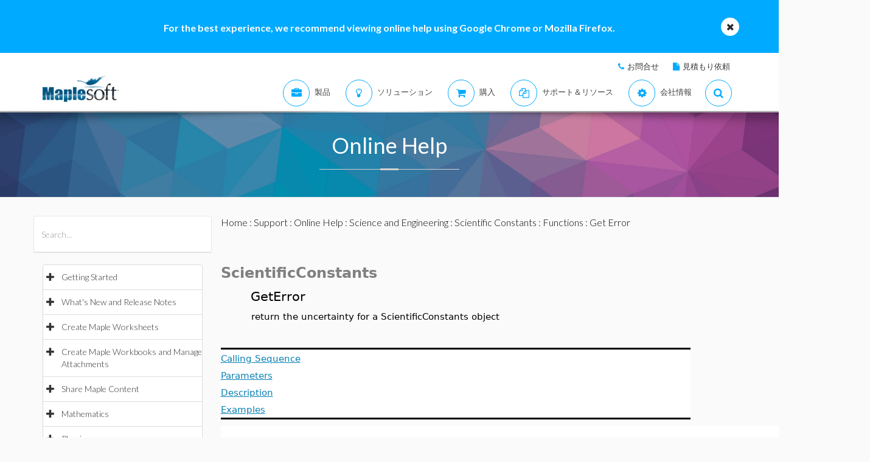

--- FILE ---
content_type: text/plain
request_url: https://c.6sc.co/?m=1
body_size: 1
content:
6suuid=062b3417e5a02f0095b7716960030000f98f1200

--- FILE ---
content_type: text/plain
request_url: https://c.6sc.co/?m=1
body_size: 1
content:
6suuid=062b3417e5a02f0095b7716960030000f98f1200